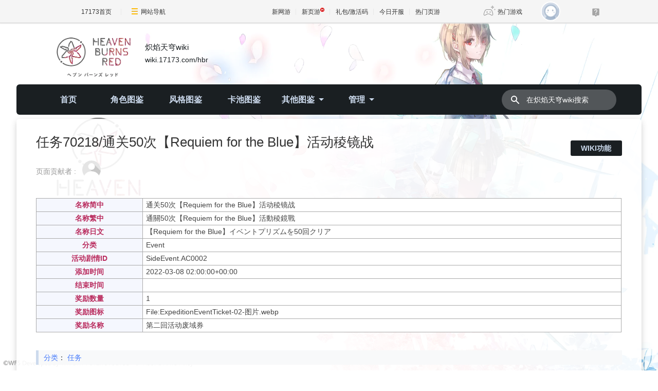

--- FILE ---
content_type: text/html; charset=UTF-8
request_url: https://wiki.17173.com/hbr/%E4%BB%BB%E5%8A%A170218/%E9%80%9A%E5%85%B350%E6%AC%A1%E3%80%90Requiem_for_the_Blue%E3%80%91%E6%B4%BB%E5%8A%A8%E7%A8%9C%E9%95%9C%E6%88%98
body_size: 9381
content:
<!DOCTYPE html>
<html class="client-nojs" lang="zh-Hans-CN" dir="ltr">
<head>
<meta charset="UTF-8"/>
<title>任务70218/通关50次【Requiem for the Blue】活动稜镜战 - 炽焰天穹wiki - 17173WIKI百科</title>
<script>document.documentElement.className="client-js";RLCONF={"wgBreakFrames":false,"wgSeparatorTransformTable":["",""],"wgDigitTransformTable":["",""],"wgDefaultDateFormat":"zh","wgMonthNames":["","1月","2月","3月","4月","5月","6月","7月","8月","9月","10月","11月","12月"],"wgRequestId":"173b3e3bdf19d80745e60fc4","wgCSPNonce":false,"wgCanonicalNamespace":"","wgCanonicalSpecialPageName":false,"wgNamespaceNumber":0,"wgPageName":"任务70218/通关50次【Requiem_for_the_Blue】活动稜镜战","wgTitle":"任务70218/通关50次【Requiem for the Blue】活动稜镜战","wgCurRevisionId":7585,"wgRevisionId":7585,"wgArticleId":5814,"wgIsArticle":true,"wgIsRedirect":false,"wgAction":"view","wgUserName":null,"wgUserGroups":["*"],"wgCategories":["任务"],"wgPageContentLanguage":"zh-cn","wgPageContentModel":"wikitext","wgRelevantPageName":"任务70218/通关50次【Requiem_for_the_Blue】活动稜镜战","wgRelevantArticleId":5814,"wgIsProbablyEditable":false,
"wgRelevantPageIsProbablyEditable":false,"wgRestrictionEdit":[],"wgRestrictionMove":[],"wgCargoDefaultQueryLimit":100,"wgCargoMapClusteringMinimum":80,"wgCargoMonthNamesShort":["1月","2月","3月","4月","5月","6月","7月","8月","9月","10月","11月","12月"],"wgPageFormsTargetName":null,"wgPageFormsAutocompleteValues":[],"wgPageFormsAutocompleteOnAllChars":false,"wgPageFormsFieldProperties":[],"wgPageFormsCargoFields":[],"wgPageFormsDependentFields":[],"wgPageFormsCalendarValues":[],"wgPageFormsCalendarParams":[],"wgPageFormsCalendarHTML":null,"wgPageFormsGridValues":[],"wgPageFormsGridParams":[],"wgPageFormsContLangYes":null,"wgPageFormsContLangNo":null,"wgPageFormsContLangMonths":[],"wgPageFormsHeightForMinimizingInstances":800,"wgPageFormsShowOnSelect":[],"wgPageFormsScriptPath":"/extensions/PageForms","edgValues":null,"wgPageFormsEDSettings":null,"wgAmericanDates":false};RLSTATE={"site.styles":"ready","user.styles":"ready","user":"ready","user.options":"loading",
"skins.sageoneskin.styles":"ready","mediawiki.ui.input":"ready"};RLPAGEMODULES=["site","mediawiki.page.ready","skins.sageoneskin","ext.moderation.notify","ext.moderation.notify.desktop"];</script>
<script>(RLQ=window.RLQ||[]).push(function(){mw.loader.implement("user.options@12s5i",function($,jQuery,require,module){mw.user.tokens.set({"patrolToken":"+\\","watchToken":"+\\","csrfToken":"+\\"});});});</script>
<link rel="stylesheet" href="/hbr/load.php?lang=zh-cn&amp;modules=mediawiki.ui.input%7Cskins.sageoneskin.styles&amp;only=styles&amp;skin=sageoneskin"/>
<script async="" src="/hbr/load.php?lang=zh-cn&amp;modules=startup&amp;only=scripts&amp;raw=1&amp;skin=sageoneskin"></script>
<meta name="ResourceLoaderDynamicStyles" content=""/>
<link rel="stylesheet" href="/hbr/load.php?lang=zh-cn&amp;modules=site.styles&amp;only=styles&amp;skin=sageoneskin"/>
<meta name="generator" content="MediaWiki 1.39.6"/>
<meta name="format-detection" content="telephone=no"/>
<meta name="description" content="炽焰天穹任务攻略：通关50次【Requiem for the Blue】活动稜镜战"/>
<meta name="keywords" content="通关50次【Requiem for the Blue】活动稜镜战,通关50次【Requiem for the Blue】活动稜镜战攻略,通关50次【Requiem for the Blue】活动稜镜战任务奖励,炽焰天穹任务图鉴,炽焰天穹,绯染天空,红烧天堂"/>
<meta name="twitter:card" content="summary_large_image"/>
<meta name="viewport" content="width=device-width, initial-scale=1.0, user-scalable=yes, minimum-scale=0.25, maximum-scale=5.0"/>
<link rel="icon" href="https://ue.17173cdn.com/images/lib/v1/favicon-hd.ico"/>
<link rel="search" type="application/opensearchdescription+xml" href="/hbr/opensearch_desc.php" title="炽焰天穹wiki (zh-cn)"/>
<link rel="EditURI" type="application/rsd+xml" href="https://wiki.17173.com/hbr/api.php?action=rsd"/>
<link rel="alternate" type="application/atom+xml" title="炽焰天穹wiki的Atom feed" href="/hbr/index.php?title=%E7%89%B9%E6%AE%8A:%E6%9C%80%E8%BF%91%E6%9B%B4%E6%94%B9&amp;feed=atom"/>
<link rel="dns-prefetch" href="//ue.17173cdn.com/" />
<link type="image/x-icon" rel="icon" href="//ue.17173cdn.com/images/lib/v1/favicon-hd.ico" />
<link type="image/x-icon" rel="shortcut icon" href="//ue.17173cdn.com/images/lib/v1/favicon.ico" />

<link href="https://ue.17173cdn.com/a/sogaone/common/css/bootstrap-with-cssgrid-5.3.3-fd4e3ca9.css" rel="stylesheet" type="text/css" />

<link href="//ue.17173cdn.com/a/lib/reset-2.2.css" rel="stylesheet" type="text/css" />
<link href="//ue.17173cdn.com/cache/lib/v1/topnav-1.0/global-topbar.css?20240111" rel="stylesheet" type="text/css" id="css-gtp" />
<script type="text/javascript" src="//ue.17173cdn.com/a/sogaone/lib/js/swiper-10.1.0/swiper-bundle.min.js"></script>

<script type="text/javascript">window.isSageOneSkin=true;</script>
<script type="text/javascript" src="https://ue.17173cdn.com/a/lib/jquery-3.6.0.min.js"></script>
<script type="text/javascript" src="https://ue.17173cdn.com/a/lib/jquery-migrate-3.4.1.min.js"></script>
<script type="text/javascript" src="//ue.17173cdn.com/a/lib/vda/seed.js?20231220"></script>
<script type="text/javascript" src="//ue.17173cdn.com/a/lib/v4/pandora2.js?t=202109141809"></script>
<script type="text/javascript" src="//ue.17173cdn.com/a/lib/v5/sjs/sjs.js?t=202109131413"></script>
<script src="https://ue.17173cdn.com/a/lib/slimemolds/production/js/bootstrap.js"></script>
<script type="text/javascript">dsm.setConfig({biEnable: true});</script>
<link href="https://ue.17173cdn.com/a/sogaone/2024/css/index-864d7ffa.css" rel="stylesheet" type="text/css" id="css-gtp" />
<script type="module" crossorigin src="https://ue.17173cdn.com/a/sogaone/2024/js/index-1d094eb9.js"></script>
<script type="module">import.meta.url;import("_").catch(()=>1);async function* g(){};if(location.protocol!="file:"){window.__vite_is_modern_browser=true}</script>
<script type="module">!function(){if(window.__vite_is_modern_browser)return;console.warn("vite: loading legacy chunks, syntax error above and the same error below should be ignored");var e=document.getElementById("vite-legacy-polyfill"),n=document.createElement("script");n.src=e.src,n.onload=function(){System.import(document.getElementById('vite-legacy-entry').getAttribute('data-src'))},document.body.appendChild(n)}();</script>
<meta property="og:title" content="任务70218/通关50次【Requiem for the Blue】活动稜镜战"/>
<meta property="og:site_name" content="炽焰天穹wiki"/>
<meta property="og:url" content="https://wiki.17173.com/hbr/%E4%BB%BB%E5%8A%A170218/%E9%80%9A%E5%85%B350%E6%AC%A1%E3%80%90Requiem_for_the_Blue%E3%80%91%E6%B4%BB%E5%8A%A8%E7%A8%9C%E9%95%9C%E6%88%98"/>
<meta property="og:description" content="炽焰天穹任务攻略：通关50次【Requiem for the Blue】活动稜镜战"/>
<meta property="og:image" content="https://i.17173cdn.com/g8bz6k/hbr/3/3e/ExpeditionEventTicket-02-%E5%9B%BE%E7%89%87.webp?20240703033317?version=2bbf2bb4e83b03ce80c8a1120c0bcf37"/>
<meta property="og:image:width" content="184"/>
<meta property="og:image:height" content="184"/>
<meta property="article:tag" content="通关50次【Requiem for the Blue】活动稜镜战,通关50次【Requiem for the Blue】活动稜镜战攻略,通关50次【Requiem for the Blue】活动稜镜战任务奖励,炽焰天穹任务图鉴,炽焰天穹,绯染天空,红烧天堂"/>
<meta property="article:modified_time" content="2024-07-04T07:44:16Z"/>
<meta property="article:published_time" content="2024-07-04T07:44:16Z"/>
<script type="application/ld+json">{"@context":"http:\/\/schema.org","@type":"Article","name":"\u4efb\u52a170218\/\u901a\u517350\u6b21\u3010Requiem for the Blue\u3011\u6d3b\u52a8\u7a1c\u955c\u6218 - \u70bd\u7130\u5929\u7a79wiki - 17173WIKI\u767e\u79d1","headline":"\u4efb\u52a170218\/\u901a\u517350\u6b21\u3010Requiem for the Blue\u3011\u6d3b\u52a8\u7a1c\u955c\u6218 - \u70bd\u7130\u5929\u7a79wiki - 17173WIKI\u767e\u79d1","mainEntityOfPage":"<span class=\"mw-page-title-main\">\u4efb\u52a170218\/\u901a\u517350\u6b21\u3010Requiem for the Blue\u3011\u6d3b\u52a8\u7a1c\u955c\u6218<\/span>","identifier":"https:\/\/wiki.17173.com\/hbr\/%E4%BB%BB%E5%8A%A170218\/%E9%80%9A%E5%85%B350%E6%AC%A1%E3%80%90Requiem_for_the_Blue%E3%80%91%E6%B4%BB%E5%8A%A8%E7%A8%9C%E9%95%9C%E6%88%98","url":"https:\/\/wiki.17173.com\/hbr\/%E4%BB%BB%E5%8A%A170218\/%E9%80%9A%E5%85%B350%E6%AC%A1%E3%80%90Requiem_for_the_Blue%E3%80%91%E6%B4%BB%E5%8A%A8%E7%A8%9C%E9%95%9C%E6%88%98","description":"\u70bd\u7130\u5929\u7a79\u4efb\u52a1\u653b\u7565\uff1a\u901a\u517350\u6b21\u3010Requiem for the Blue\u3011\u6d3b\u52a8\u7a1c\u955c\u6218","keywords":"\u901a\u517350\u6b21\u3010Requiem for the Blue\u3011\u6d3b\u52a8\u7a1c\u955c\u6218,\u901a\u517350\u6b21\u3010Requiem for the Blue\u3011\u6d3b\u52a8\u7a1c\u955c\u6218\u653b\u7565,\u901a\u517350\u6b21\u3010Requiem for the Blue\u3011\u6d3b\u52a8\u7a1c\u955c\u6218\u4efb\u52a1\u5956\u52b1,\u70bd\u7130\u5929\u7a79\u4efb\u52a1\u56fe\u9274,\u70bd\u7130\u5929\u7a79,\u7eef\u67d3\u5929\u7a7a,\u7ea2\u70e7\u5929\u5802","dateModified":"2024-07-04T07:44:16Z","datePublished":"2024-07-04T07:44:16Z","image":{"@type":"ImageObject","url":"https:\/\/i.17173cdn.com\/g8bz6k\/hbr\/3\/3e\/ExpeditionEventTicket-02-%E5%9B%BE%E7%89%87.webp?20240703033317?version=2bbf2bb4e83b03ce80c8a1120c0bcf37","width":184,"height":184},"author":{"@type":"Organization","name":"\u70bd\u7130\u5929\u7a79wiki","url":"https:\/\/wiki.17173.com","logo":{"@type":"ImageObject","url":"https:\/\/wiki.17173.com\/resources\/assets\/change-your-logo.svg","caption":"\u70bd\u7130\u5929\u7a79wiki"}},"publisher":{"@type":"Organization","name":"\u70bd\u7130\u5929\u7a79wiki","url":"https:\/\/wiki.17173.com","logo":{"@type":"ImageObject","url":"https:\/\/wiki.17173.com\/resources\/assets\/change-your-logo.svg","caption":"\u70bd\u7130\u5929\u7a79wiki"}},"potentialAction":{"@type":"SearchAction","target":"https:\/\/wiki.17173.com\/hbr\/index.php?title=%E7%89%B9%E6%AE%8A:Search&search={search_term}","query-input":"required name=search_term"}}</script>
</head>
<body class="mediawiki ltr sitedir-ltr mw-hide-empty-elt ns-0 ns-subject page-任务70218_通关50次【Requiem_for_the_Blue】活动稜镜战 rootpage-任务70218_通关50次【Requiem_for_the_Blue】活动稜镜战 skin-sageoneskin action-view skin--responsive so-page">
<div class="so-topbar"></div>
<div class="so-wrap">
  <div class="so-wrap-mask so-wrap-mask-op3"></div>
  <div class="so-wrap-in">
	  <header class="so-header so-container">
	    <div class="so-header-in">
	      <div class="so-header-c1">
	        <div class="so-header-top">
	          <button type="button" class="so-navbar-toggle">
	            <span class="icon-bar"></span>
	            <span class="icon-bar"></span>
	            <span class="icon-bar"></span>
	          </button>
	          <!-- 站点logo -->
	            <div class="so-logo-box">
	              <a href="/hbr/" class="so-logo">
	                <img src="https://i.17173cdn.com/g8bz6k/hbr/e/e2/hbrLOGO.png" alt="Site Logo">
	                <span class="so-logo-text">
	                  <span class="so-logo-title">炽焰天穹wiki</span>
	                  <span class="so-logo-url">wiki.17173.com/hbr</span>
	                </span>
	              </a>
	            </div>
	          <div class="so-top-func">
	              <a href="https://passport.17173.com/wap?return_url=http%3A%2F%2Fwiki.17173.com%2Fhbr%2F%25E4%25BB%25BB%25E5%258A%25A170218%2F%25E9%2580%259A%25E5%2585%25B350%25E6%25AC%25A1%25E3%2580%2590Requiem_for_the_Blue%25E3%2580%2591%25E6%25B4%25BB%25E5%258A%25A8%25E7%25A8%259C%25E9%2595%259C%25E6%2588%2598" target="_blank" class="btn-login"></a>
	            <a href="/hbr/%E7%89%B9%E6%AE%8A:%E6%90%9C%E7%B4%A2" class="so-mobile-btn-search">
	              <svg width="20" height="20" fill="currentColor" class="so-icon-search" aria-hidden="true">
	                <path fill-rule="evenodd" clip-rule="evenodd" d="M8 4a4 4 0 100 8 4 4 0 000-8zM2 8a6 6 0 1110.89 3.476l4.817 4.817a1 1 0 01-1.414 1.414l-4.816-4.816A6 6 0 012 8z"></path>
	              </svg>
	            </a>
	          </div>
	        </div>
	        <!-- 站点通知 -->
	            </div>
	      <div class="so-header-c2 so-nav">
	        <div class="so-header-menu">
	          <div class="so-menu-ul-1">
	  
	          <div class="so-menu-li-1">
          <a href="/hbr/%E9%A6%96%E9%A1%B5" class="so-menu-li-1-link">首页
          </a>
        
        </div>
        <div class="so-menu-li-1">
          <a href="/hbr/%E8%A7%92%E8%89%B2%E5%9B%BE%E9%89%B4" class="so-menu-li-1-link">角色图鉴
          </a>
        
        </div>
        <div class="so-menu-li-1">
          <a href="/hbr/%E9%A3%8E%E6%A0%BC%E5%9B%BE%E9%89%B4" class="so-menu-li-1-link">风格图鉴
          </a>
        
        </div>
        <div class="so-menu-li-1">
          <a href="/hbr/%E5%8D%A1%E6%B1%A0%E5%9B%BE%E9%89%B4" class="so-menu-li-1-link">卡池图鉴
          </a>
        
        </div>
        <div class="so-menu-li-1">
          <a href="#" class="so-menu-li-1-link">其他图鉴
              <div class="so-icon-arrow-bottom"></div>
          </a>
        
          <div class="so-menu-ul-2">
          <div class="so-menu-li-2">
    <a href="/hbr/%E9%A5%B0%E5%93%81%E5%9B%BE%E9%89%B4" class="so-menu-li-2-link">饰品图鉴
    </a>
  
  </div>
  <div class="so-menu-li-2">
    <a href="/hbr/%E8%8A%AF%E7%89%87%E5%9B%BE%E9%89%B4" class="so-menu-li-2-link">芯片图鉴
    </a>
  
  </div>
  <div class="so-menu-li-2">
    <a href="/hbr/%E5%A2%9E%E5%B9%85%E5%99%A8%E5%9B%BE%E9%89%B4" class="so-menu-li-2-link">增幅器图鉴
    </a>
  
  </div>
  <div class="so-menu-li-2">
    <a href="/hbr/%E4%BB%BB%E5%8A%A1%E5%9B%BE%E9%89%B4" class="so-menu-li-2-link">任务图鉴
    </a>
  
  </div>
  <div class="so-menu-li-2">
    <a href="/hbr/%E6%B4%BB%E5%8A%A8%E5%89%A7%E6%83%85%E5%9B%BE%E9%89%B4" class="so-menu-li-2-link">活动剧情图鉴
    </a>
  
  </div>
  </div>
        </div>
        <div class="so-menu-li-1">
          <a href="#" class="so-menu-li-1-link">管理
              <div class="so-icon-arrow-bottom"></div>
          </a>
        
          <div class="so-menu-ul-2">
          <div class="so-menu-li-2">
    <a href="https://wiki.17173.com/hbr/purge/%E4%BB%BB%E5%8A%A170218/%E9%80%9A%E5%85%B350%E6%AC%A1%E3%80%90Requiem_for_the_Blue%E3%80%91%E6%B4%BB%E5%8A%A8%E7%A8%9C%E9%95%9C%E6%88%98" class="so-menu-li-2-link">刷新本页缓存
    </a>
  
  </div>
  <div class="so-menu-li-2">
    <a href="#" class="so-menu-li-2-link">页面操作
        <div class="so-icon-arrow-bottom"></div>
    </a>
  
    <div class="so-menu-ul-3">
    <div class="so-menu-li-3">
    <a href="https://wiki.17173.com/hbr/edit/%E4%BB%BB%E5%8A%A170218/%E9%80%9A%E5%85%B350%E6%AC%A1%E3%80%90Requiem_for_the_Blue%E3%80%91%E6%B4%BB%E5%8A%A8%E7%A8%9C%E9%95%9C%E6%88%98" class="so-menu-li-3-link">编辑
    </a>
  
  </div>
  <div class="so-menu-li-3">
    <a href="https://wiki.17173.com/hbr/history/%E4%BB%BB%E5%8A%A170218/%E9%80%9A%E5%85%B350%E6%AC%A1%E3%80%90Requiem_for_the_Blue%E3%80%91%E6%B4%BB%E5%8A%A8%E7%A8%9C%E9%95%9C%E6%88%98" class="so-menu-li-3-link">历史
    </a>
  
  </div>
  <div class="so-menu-li-3">
    <a href="https://wiki.17173.com/hbr/index.php?curid=5814" class="so-menu-li-3-link">短链
    </a>
  
  </div>
  <div class="so-menu-li-3">
    <a href="/hbr/%E7%89%B9%E6%AE%8A:%E7%A7%BB%E5%8A%A8%E9%A1%B5%E9%9D%A2/%E4%BB%BB%E5%8A%A170218/%E9%80%9A%E5%85%B350%E6%AC%A1%E3%80%90Requiem_for_the_Blue%E3%80%91%E6%B4%BB%E5%8A%A8%E7%A8%9C%E9%95%9C%E6%88%98" class="so-menu-li-3-link">移动
    </a>
  
  </div>
  <div class="so-menu-li-3">
    <a href="https://wiki.17173.com/hbr/delete/%E4%BB%BB%E5%8A%A170218/%E9%80%9A%E5%85%B350%E6%AC%A1%E3%80%90Requiem_for_the_Blue%E3%80%91%E6%B4%BB%E5%8A%A8%E7%A8%9C%E9%95%9C%E6%88%98" class="so-menu-li-3-link">删除
    </a>
  
  </div>
  <div class="so-menu-li-3">
    <a href="https://wiki.17173.com/hbr/protect/%E4%BB%BB%E5%8A%A170218/%E9%80%9A%E5%85%B350%E6%AC%A1%E3%80%90Requiem_for_the_Blue%E3%80%91%E6%B4%BB%E5%8A%A8%E7%A8%9C%E9%95%9C%E6%88%98" class="so-menu-li-3-link">保护
    </a>
  
  </div>
  <div class="so-menu-li-3">
    <a href="https://wiki.17173.com/hbr/watch/%E4%BB%BB%E5%8A%A170218/%E9%80%9A%E5%85%B350%E6%AC%A1%E3%80%90Requiem_for_the_Blue%E3%80%91%E6%B4%BB%E5%8A%A8%E7%A8%9C%E9%95%9C%E6%88%98" class="so-menu-li-3-link">监视
    </a>
  
  </div>
  <div class="so-menu-li-3">
    <a href="https://wiki.17173.com/hbr/unwatch/%E4%BB%BB%E5%8A%A170218/%E9%80%9A%E5%85%B350%E6%AC%A1%E3%80%90Requiem_for_the_Blue%E3%80%91%E6%B4%BB%E5%8A%A8%E7%A8%9C%E9%95%9C%E6%88%98" class="so-menu-li-3-link">取消监视
    </a>
  
  </div>
  <div class="so-menu-li-3">
    <a href="/hbr/%E7%89%B9%E6%AE%8A:%E9%93%BE%E5%85%A5%E9%A1%B5%E9%9D%A2/%E4%BB%BB%E5%8A%A170218/%E9%80%9A%E5%85%B350%E6%AC%A1%E3%80%90Requiem_for_the_Blue%E3%80%91%E6%B4%BB%E5%8A%A8%E7%A8%9C%E9%95%9C%E6%88%98" class="so-menu-li-3-link">链入页面
    </a>
  
  </div>
  <div class="so-menu-li-3">
    <a href="https://wiki.17173.com/hbr/index.php?title=%E7%89%B9%E6%AE%8A:%E6%9C%80%E8%BF%91%E9%93%BE%E5%87%BA%E6%9B%B4%E6%94%B9&amp;target=任务70218/通关50次【Requiem for the Blue】活动稜镜战" class="so-menu-li-3-link">链出更改
    </a>
  
  </div>
  </div>
  </div>
  <div class="so-menu-li-2">
    <a href="#" class="so-menu-li-2-link">常用功能
        <div class="so-icon-arrow-bottom"></div>
    </a>
  
    <div class="so-menu-ul-3">
    <div class="so-menu-li-3">
    <a href="/hbr/%E6%B2%99%E7%9B%92" class="so-menu-li-3-link">沙盒
    </a>
  
  </div>
  <div class="so-menu-li-3">
    <a href="/hbr/%E7%89%B9%E6%AE%8A:%E6%89%80%E6%9C%89%E9%A1%B5%E9%9D%A2" class="so-menu-li-3-link">所有页面
    </a>
  
  </div>
  <div class="so-menu-li-3">
    <a href="/hbr/%E7%89%B9%E6%AE%8A:%E7%89%B9%E6%AE%8A%E9%A1%B5%E9%9D%A2" class="so-menu-li-3-link">特殊页面
    </a>
  
  </div>
  <div class="so-menu-li-3">
    <a href="/hbr/%E7%89%B9%E6%AE%8A:CargoTables" class="so-menu-li-3-link">Cargo表
    </a>
  
  </div>
  <div class="so-menu-li-3">
    <a href="/hbr/%E7%89%B9%E6%AE%8A:CargoQuery" class="so-menu-li-3-link">Cargo查询
    </a>
  
  </div>
  <div class="so-menu-li-3">
    <a href="/hbr/%E7%89%B9%E6%AE%8A:%E5%88%9B%E5%BB%BA%E6%A8%A1%E6%9D%BF" class="so-menu-li-3-link">创建模板
    </a>
  
  </div>
  <div class="so-menu-li-3">
    <a href="/hbr/%E7%89%B9%E6%AE%8A:%E6%96%87%E4%BB%B6%E5%88%97%E8%A1%A8" class="so-menu-li-3-link">文件列表
    </a>
  
  </div>
  </div>
  </div>
  <div class="so-menu-li-2">
    <a href="#" class="so-menu-li-2-link">更改审核
        <div class="so-icon-arrow-bottom"></div>
    </a>
  
    <div class="so-menu-ul-3">
    <div class="so-menu-li-3">
    <a href="/hbr/%E7%89%B9%E6%AE%8A:%E6%9C%80%E8%BF%91%E6%9B%B4%E6%94%B9" class="so-menu-li-3-link">最近更改
    </a>
  
  </div>
  <div class="so-menu-li-3">
    <a href="/hbr/%E7%89%B9%E6%AE%8A:%E7%94%A8%E6%88%B7%E6%9D%83%E9%99%90" class="so-menu-li-3-link">用户权限
    </a>
  
  </div>
  <div class="so-menu-li-3">
    <a href="/hbr/%E7%89%B9%E6%AE%8A:%E7%94%A8%E6%88%B7%E7%BB%84%E6%9D%83%E9%99%90" class="so-menu-li-3-link">用户组权限
    </a>
  
  </div>
  <div class="so-menu-li-3">
    <a href="/hbr/%E7%89%B9%E6%AE%8A:%E7%AE%A1%E7%90%86FlowThread%E8%AF%84%E8%AE%BA" class="so-menu-li-3-link">评论管理
    </a>
  
  </div>
  <div class="so-menu-li-3">
    <a href="/hbr/%E7%89%B9%E6%AE%8A:Moderation" class="so-menu-li-3-link">更改审核
    </a>
  
  </div>
  </div>
  </div>
  <div class="so-menu-li-2">
    <a href="#" class="so-menu-li-2-link">全站配置
        <div class="so-icon-arrow-bottom"></div>
    </a>
  
    <div class="so-menu-ul-3">
    <div class="so-menu-li-3">
    <a href="/hbr/MediaWiki:Sidebar" class="so-menu-li-3-link">配置导航栏
    </a>
  
  </div>
  <div class="so-menu-li-3">
    <a href="/hbr/MediaWiki:Sitenotice" class="so-menu-li-3-link">配置整站通告
    </a>
  
  </div>
  <div class="so-menu-li-3">
    <a href="/hbr/MediaWiki:Gadgets-definition" class="so-menu-li-3-link">配置小组件
    </a>
  
  </div>
  <div class="so-menu-li-3">
    <a href="/hbr/MediaWiki:Common.css" class="so-menu-li-3-link">配置全局CSS
    </a>
  
  </div>
  <div class="so-menu-li-3">
    <a href="/hbr/MediaWiki:Common.js" class="so-menu-li-3-link">配置全局JS
    </a>
  
  </div>
  <div class="so-menu-li-3">
    <a href="/hbr/MediaWiki:Main.css" class="so-menu-li-3-link">全局测试CSS
    </a>
  
  </div>
  <div class="so-menu-li-3">
    <a href="/hbr/MediaWiki:Main.js" class="so-menu-li-3-link">全局测试js
    </a>
  
  </div>
  <div class="so-menu-li-3">
    <a href="/hbr/MediaWiki:MainSetVersion.js" class="so-menu-li-3-link">JS/CSS版本
    </a>
  
  </div>
  </div>
  </div>
  <div class="so-menu-li-2">
    <a href="#" class="so-menu-li-2-link">全站设置
        <div class="so-icon-arrow-bottom"></div>
    </a>
  
    <div class="so-menu-ul-3">
    <div class="so-menu-li-3">
    <a href="/hbr/%E5%B8%AE%E5%8A%A9" class="so-menu-li-3-link">组件使用帮助
    </a>
  
  </div>
  <div class="so-menu-li-3">
    <a href="/hbr/MediaWiki:Newarticletext" class="so-menu-li-3-link">新建页面提示
    </a>
  
  </div>
  <div class="so-menu-li-3">
    <a href="/hbr/MediaWiki:Editnotice-0" class="so-menu-li-3-link">修改页面提示
    </a>
  
  </div>
  <div class="so-menu-li-3">
    <a href="/hbr/MediaWiki:Deletereason-dropdown" class="so-menu-li-3-link">删除页面原因
    </a>
  
  </div>
  <div class="so-menu-li-3">
    <a href="/hbr/MediaWiki:Copyrightwarning2" class="so-menu-li-3-link">编辑版权警示
    </a>
  
  </div>
  <div class="so-menu-li-3">
    <a href="/hbr/MediaWiki:Summary" class="so-menu-li-3-link">修改页面摘要
    </a>
  
  </div>
  <div class="so-menu-li-3">
    <a href="/hbr/MediaWiki:Uploadtext" class="so-menu-li-3-link">上传文件提示
    </a>
  
  </div>
  <div class="so-menu-li-3">
    <a href="/hbr/MediaWiki:Licenses" class="so-menu-li-3-link">上传文件协议
    </a>
  
  </div>
  <div class="so-menu-li-3">
    <a href="/hbr/MediaWiki:Upload-default-description" class="so-menu-li-3-link">上传文件说明
    </a>
  
  </div>
  <div class="so-menu-li-3">
    <a href="/hbr/MediaWiki:Msu-comment" class="so-menu-li-3-link">编辑器上传文件说明
    </a>
  
  </div>
  <div class="so-menu-li-3">
    <a href="/hbr/MediaWiki:Filedelete-reason-dropdown" class="so-menu-li-3-link">删除文件原因
    </a>
  
  </div>
  </div>
  </div>
  <div class="so-menu-li-2">
    <a href="#" class="so-menu-li-2-link">其他
        <div class="so-icon-arrow-bottom"></div>
    </a>
  
    <div class="so-menu-ul-3">
    <div class="so-menu-li-3">
    <a href="/hbr/%E5%88%9B%E5%BB%BA" class="so-menu-li-3-link">创建
    </a>
  
  </div>
  <div class="so-menu-li-3">
    <a href="/hbr/%E6%94%BB%E7%95%A5%E5%AE%A1%E6%A0%B8" class="so-menu-li-3-link">攻略审核
    </a>
  
  </div>
  <div class="so-menu-li-3">
    <a href="/hbr/WIKI%E8%B4%A1%E7%8C%AE%E6%A6%9C" class="so-menu-li-3-link">WIKI贡献榜
    </a>
  
  </div>
  <div class="so-menu-li-3">
    <a href="/hbr/WIKI%E5%8F%8D%E9%A6%88%E5%8C%BA" class="so-menu-li-3-link">WIKI反馈区
    </a>
  
  </div>
  <div class="so-menu-li-3">
    <a href="/hbr/WIKI%E8%BF%90%E7%BB%B4" class="so-menu-li-3-link">WIKI运维
    </a>
  
  </div>
  </div>
  </div>
  </div>
        </div>

	          </div>
	        </div>
	        <div class="so-header-search">
        <form action="/hbr/index.php" id="" class="so-header-form">
          <button class="so-btn-search">
            <svg width="20" height="20" fill="currentColor" class="so-icon-search" aria-hidden="true">
              <path fill-rule="evenodd" clip-rule="evenodd" d="M8 4a4 4 0 100 8 4 4 0 000-8zM2 8a6 6 0 1110.89 3.476l4.817 4.817a1 1 0 01-1.414 1.414l-4.816-4.816A6 6 0 012 8z"></path>
            </svg>
          </button>
          <input type="search" name="search" placeholder="在炽焰天穹wiki搜索" aria-label="在炽焰天穹wiki搜索" autocapitalize="none" title="在炽焰天穹wiki搜索[f]" accesskey="f" id="searchInput" class="so-search-input"/>
        </form>
      </div>
      
	          <div class="so-menu-logo">
	            <a href="#" class="so-logo">
	              <img src="https://i.17173cdn.com/g8bz6k/hbr/e/e2/hbrLOGO.png" alt="Site Logo">
	            </a>
	          </div>
	      </div>
	    </div>
	    <div class="so-mobile-nav-menu">
    <div class="so-mobile-nav-hd">
      <div class="so-back">
        <i class="so-icon-arrow-left"></i>
        <i class="so-icon-line"></i>
      </div>
  
        <div class="so-logo-box">
          <a href="/hbr/" class="so-logo">
            <img src="https://i.17173cdn.com/g8bz6k/hbr/e/e2/hbrLOGO.png" alt="Site Logo">
          </a>
        </div>
    </div>
    <div class="so-mobile-nav-bd">
      <ul class="so-ul-menu-1">
  
        <li class="so-li-menu-1">
        <a href="/hbr/%E9%A6%96%E9%A1%B5" class="so-menu-title" class="so-menu-title">
          首页
        </a>
      
      
      
      </li>
      <li class="so-li-menu-1">
        <a href="/hbr/%E8%A7%92%E8%89%B2%E5%9B%BE%E9%89%B4" class="so-menu-title" class="so-menu-title">
          角色图鉴
        </a>
      
      
      
      </li>
      <li class="so-li-menu-1">
        <a href="/hbr/%E9%A3%8E%E6%A0%BC%E5%9B%BE%E9%89%B4" class="so-menu-title" class="so-menu-title">
          风格图鉴
        </a>
      
      
      
      </li>
      <li class="so-li-menu-1">
        <a href="/hbr/%E5%8D%A1%E6%B1%A0%E5%9B%BE%E9%89%B4" class="so-menu-title" class="so-menu-title">
          卡池图鉴
        </a>
      
      
      
      </li>
      <li class="so-li-menu-1">
        <a href="#" class="so-menu-title" class="so-menu-title">
          其他图鉴
          <i class="so-icon-arrow-right"> </i>
        </a>
      
        <ul class="so-ul-menu-2">
      
        <li class="so-li-menu-2">
    <a href="/hbr/%E9%A5%B0%E5%93%81%E5%9B%BE%E9%89%B4" class="so-menu-title" class="so-menu-title">
      饰品图鉴
    </a>
  
  
  
  </li>
  <li class="so-li-menu-2">
    <a href="/hbr/%E8%8A%AF%E7%89%87%E5%9B%BE%E9%89%B4" class="so-menu-title" class="so-menu-title">
      芯片图鉴
    </a>
  
  
  
  </li>
  <li class="so-li-menu-2">
    <a href="/hbr/%E5%A2%9E%E5%B9%85%E5%99%A8%E5%9B%BE%E9%89%B4" class="so-menu-title" class="so-menu-title">
      增幅器图鉴
    </a>
  
  
  
  </li>
  <li class="so-li-menu-2">
    <a href="/hbr/%E4%BB%BB%E5%8A%A1%E5%9B%BE%E9%89%B4" class="so-menu-title" class="so-menu-title">
      任务图鉴
    </a>
  
  
  
  </li>
  <li class="so-li-menu-2">
    <a href="/hbr/%E6%B4%BB%E5%8A%A8%E5%89%A7%E6%83%85%E5%9B%BE%E9%89%B4" class="so-menu-title" class="so-menu-title">
      活动剧情图鉴
    </a>
  
  
  
  </li>

        </ul>
      </li>
      <li class="so-li-menu-1">
        <a href="#" class="so-menu-title" class="so-menu-title">
          管理
          <i class="so-icon-arrow-right"> </i>
        </a>
      
        <ul class="so-ul-menu-2">
      
        <li class="so-li-menu-2">
    <a href="https://wiki.17173.com/hbr/purge/%E4%BB%BB%E5%8A%A170218/%E9%80%9A%E5%85%B350%E6%AC%A1%E3%80%90Requiem_for_the_Blue%E3%80%91%E6%B4%BB%E5%8A%A8%E7%A8%9C%E9%95%9C%E6%88%98" class="so-menu-title" class="so-menu-title">
      刷新本页缓存
    </a>
  
  
  
  </li>
  <li class="so-li-menu-2">
    <a href="#" class="so-menu-title" class="so-menu-title">
      页面操作
      <i class="so-icon-arrow-right"> </i>
    </a>
  
    <ul class="so-ul-menu-3">
  
    <li class="so-li-menu-3">
    <a href="https://wiki.17173.com/hbr/edit/%E4%BB%BB%E5%8A%A170218/%E9%80%9A%E5%85%B350%E6%AC%A1%E3%80%90Requiem_for_the_Blue%E3%80%91%E6%B4%BB%E5%8A%A8%E7%A8%9C%E9%95%9C%E6%88%98" class="so-menu-title" class="so-menu-title">
      编辑
    </a>
  
  
  
  </li>
  <li class="so-li-menu-3">
    <a href="https://wiki.17173.com/hbr/history/%E4%BB%BB%E5%8A%A170218/%E9%80%9A%E5%85%B350%E6%AC%A1%E3%80%90Requiem_for_the_Blue%E3%80%91%E6%B4%BB%E5%8A%A8%E7%A8%9C%E9%95%9C%E6%88%98" class="so-menu-title" class="so-menu-title">
      历史
    </a>
  
  
  
  </li>
  <li class="so-li-menu-3">
    <a href="https://wiki.17173.com/hbr/index.php?curid=5814" class="so-menu-title" class="so-menu-title">
      短链
    </a>
  
  
  
  </li>
  <li class="so-li-menu-3">
    <a href="/hbr/%E7%89%B9%E6%AE%8A:%E7%A7%BB%E5%8A%A8%E9%A1%B5%E9%9D%A2/%E4%BB%BB%E5%8A%A170218/%E9%80%9A%E5%85%B350%E6%AC%A1%E3%80%90Requiem_for_the_Blue%E3%80%91%E6%B4%BB%E5%8A%A8%E7%A8%9C%E9%95%9C%E6%88%98" class="so-menu-title" class="so-menu-title">
      移动
    </a>
  
  
  
  </li>
  <li class="so-li-menu-3">
    <a href="https://wiki.17173.com/hbr/delete/%E4%BB%BB%E5%8A%A170218/%E9%80%9A%E5%85%B350%E6%AC%A1%E3%80%90Requiem_for_the_Blue%E3%80%91%E6%B4%BB%E5%8A%A8%E7%A8%9C%E9%95%9C%E6%88%98" class="so-menu-title" class="so-menu-title">
      删除
    </a>
  
  
  
  </li>
  <li class="so-li-menu-3">
    <a href="https://wiki.17173.com/hbr/protect/%E4%BB%BB%E5%8A%A170218/%E9%80%9A%E5%85%B350%E6%AC%A1%E3%80%90Requiem_for_the_Blue%E3%80%91%E6%B4%BB%E5%8A%A8%E7%A8%9C%E9%95%9C%E6%88%98" class="so-menu-title" class="so-menu-title">
      保护
    </a>
  
  
  
  </li>
  <li class="so-li-menu-3">
    <a href="https://wiki.17173.com/hbr/watch/%E4%BB%BB%E5%8A%A170218/%E9%80%9A%E5%85%B350%E6%AC%A1%E3%80%90Requiem_for_the_Blue%E3%80%91%E6%B4%BB%E5%8A%A8%E7%A8%9C%E9%95%9C%E6%88%98" class="so-menu-title" class="so-menu-title">
      监视
    </a>
  
  
  
  </li>
  <li class="so-li-menu-3">
    <a href="https://wiki.17173.com/hbr/unwatch/%E4%BB%BB%E5%8A%A170218/%E9%80%9A%E5%85%B350%E6%AC%A1%E3%80%90Requiem_for_the_Blue%E3%80%91%E6%B4%BB%E5%8A%A8%E7%A8%9C%E9%95%9C%E6%88%98" class="so-menu-title" class="so-menu-title">
      取消监视
    </a>
  
  
  
  </li>
  <li class="so-li-menu-3">
    <a href="/hbr/%E7%89%B9%E6%AE%8A:%E9%93%BE%E5%85%A5%E9%A1%B5%E9%9D%A2/%E4%BB%BB%E5%8A%A170218/%E9%80%9A%E5%85%B350%E6%AC%A1%E3%80%90Requiem_for_the_Blue%E3%80%91%E6%B4%BB%E5%8A%A8%E7%A8%9C%E9%95%9C%E6%88%98" class="so-menu-title" class="so-menu-title">
      链入页面
    </a>
  
  
  
  </li>
  <li class="so-li-menu-3">
    <a href="https://wiki.17173.com/hbr/index.php?title=%E7%89%B9%E6%AE%8A:%E6%9C%80%E8%BF%91%E9%93%BE%E5%87%BA%E6%9B%B4%E6%94%B9&amp;target=任务70218/通关50次【Requiem for the Blue】活动稜镜战" class="so-menu-title" class="so-menu-title">
      链出更改
    </a>
  
  
  
  </li>

    </ul>
  </li>
  <li class="so-li-menu-2">
    <a href="#" class="so-menu-title" class="so-menu-title">
      常用功能
      <i class="so-icon-arrow-right"> </i>
    </a>
  
    <ul class="so-ul-menu-3">
  
    <li class="so-li-menu-3">
    <a href="/hbr/%E6%B2%99%E7%9B%92" class="so-menu-title" class="so-menu-title">
      沙盒
    </a>
  
  
  
  </li>
  <li class="so-li-menu-3">
    <a href="/hbr/%E7%89%B9%E6%AE%8A:%E6%89%80%E6%9C%89%E9%A1%B5%E9%9D%A2" class="so-menu-title" class="so-menu-title">
      所有页面
    </a>
  
  
  
  </li>
  <li class="so-li-menu-3">
    <a href="/hbr/%E7%89%B9%E6%AE%8A:%E7%89%B9%E6%AE%8A%E9%A1%B5%E9%9D%A2" class="so-menu-title" class="so-menu-title">
      特殊页面
    </a>
  
  
  
  </li>
  <li class="so-li-menu-3">
    <a href="/hbr/%E7%89%B9%E6%AE%8A:CargoTables" class="so-menu-title" class="so-menu-title">
      Cargo表
    </a>
  
  
  
  </li>
  <li class="so-li-menu-3">
    <a href="/hbr/%E7%89%B9%E6%AE%8A:CargoQuery" class="so-menu-title" class="so-menu-title">
      Cargo查询
    </a>
  
  
  
  </li>
  <li class="so-li-menu-3">
    <a href="/hbr/%E7%89%B9%E6%AE%8A:%E5%88%9B%E5%BB%BA%E6%A8%A1%E6%9D%BF" class="so-menu-title" class="so-menu-title">
      创建模板
    </a>
  
  
  
  </li>
  <li class="so-li-menu-3">
    <a href="/hbr/%E7%89%B9%E6%AE%8A:%E6%96%87%E4%BB%B6%E5%88%97%E8%A1%A8" class="so-menu-title" class="so-menu-title">
      文件列表
    </a>
  
  
  
  </li>

    </ul>
  </li>
  <li class="so-li-menu-2">
    <a href="#" class="so-menu-title" class="so-menu-title">
      更改审核
      <i class="so-icon-arrow-right"> </i>
    </a>
  
    <ul class="so-ul-menu-3">
  
    <li class="so-li-menu-3">
    <a href="/hbr/%E7%89%B9%E6%AE%8A:%E6%9C%80%E8%BF%91%E6%9B%B4%E6%94%B9" class="so-menu-title" class="so-menu-title">
      最近更改
    </a>
  
  
  
  </li>
  <li class="so-li-menu-3">
    <a href="/hbr/%E7%89%B9%E6%AE%8A:%E7%94%A8%E6%88%B7%E6%9D%83%E9%99%90" class="so-menu-title" class="so-menu-title">
      用户权限
    </a>
  
  
  
  </li>
  <li class="so-li-menu-3">
    <a href="/hbr/%E7%89%B9%E6%AE%8A:%E7%94%A8%E6%88%B7%E7%BB%84%E6%9D%83%E9%99%90" class="so-menu-title" class="so-menu-title">
      用户组权限
    </a>
  
  
  
  </li>
  <li class="so-li-menu-3">
    <a href="/hbr/%E7%89%B9%E6%AE%8A:%E7%AE%A1%E7%90%86FlowThread%E8%AF%84%E8%AE%BA" class="so-menu-title" class="so-menu-title">
      评论管理
    </a>
  
  
  
  </li>
  <li class="so-li-menu-3">
    <a href="/hbr/%E7%89%B9%E6%AE%8A:Moderation" class="so-menu-title" class="so-menu-title">
      更改审核
    </a>
  
  
  
  </li>

    </ul>
  </li>
  <li class="so-li-menu-2">
    <a href="#" class="so-menu-title" class="so-menu-title">
      全站配置
      <i class="so-icon-arrow-right"> </i>
    </a>
  
    <ul class="so-ul-menu-3">
  
    <li class="so-li-menu-3">
    <a href="/hbr/MediaWiki:Sidebar" class="so-menu-title" class="so-menu-title">
      配置导航栏
    </a>
  
  
  
  </li>
  <li class="so-li-menu-3">
    <a href="/hbr/MediaWiki:Sitenotice" class="so-menu-title" class="so-menu-title">
      配置整站通告
    </a>
  
  
  
  </li>
  <li class="so-li-menu-3">
    <a href="/hbr/MediaWiki:Gadgets-definition" class="so-menu-title" class="so-menu-title">
      配置小组件
    </a>
  
  
  
  </li>
  <li class="so-li-menu-3">
    <a href="/hbr/MediaWiki:Common.css" class="so-menu-title" class="so-menu-title">
      配置全局CSS
    </a>
  
  
  
  </li>
  <li class="so-li-menu-3">
    <a href="/hbr/MediaWiki:Common.js" class="so-menu-title" class="so-menu-title">
      配置全局JS
    </a>
  
  
  
  </li>
  <li class="so-li-menu-3">
    <a href="/hbr/MediaWiki:Main.css" class="so-menu-title" class="so-menu-title">
      全局测试CSS
    </a>
  
  
  
  </li>
  <li class="so-li-menu-3">
    <a href="/hbr/MediaWiki:Main.js" class="so-menu-title" class="so-menu-title">
      全局测试js
    </a>
  
  
  
  </li>
  <li class="so-li-menu-3">
    <a href="/hbr/MediaWiki:MainSetVersion.js" class="so-menu-title" class="so-menu-title">
      JS/CSS版本
    </a>
  
  
  
  </li>

    </ul>
  </li>
  <li class="so-li-menu-2">
    <a href="#" class="so-menu-title" class="so-menu-title">
      全站设置
      <i class="so-icon-arrow-right"> </i>
    </a>
  
    <ul class="so-ul-menu-3">
  
    <li class="so-li-menu-3">
    <a href="/hbr/%E5%B8%AE%E5%8A%A9" class="so-menu-title" class="so-menu-title">
      组件使用帮助
    </a>
  
  
  
  </li>
  <li class="so-li-menu-3">
    <a href="/hbr/MediaWiki:Newarticletext" class="so-menu-title" class="so-menu-title">
      新建页面提示
    </a>
  
  
  
  </li>
  <li class="so-li-menu-3">
    <a href="/hbr/MediaWiki:Editnotice-0" class="so-menu-title" class="so-menu-title">
      修改页面提示
    </a>
  
  
  
  </li>
  <li class="so-li-menu-3">
    <a href="/hbr/MediaWiki:Deletereason-dropdown" class="so-menu-title" class="so-menu-title">
      删除页面原因
    </a>
  
  
  
  </li>
  <li class="so-li-menu-3">
    <a href="/hbr/MediaWiki:Copyrightwarning2" class="so-menu-title" class="so-menu-title">
      编辑版权警示
    </a>
  
  
  
  </li>
  <li class="so-li-menu-3">
    <a href="/hbr/MediaWiki:Summary" class="so-menu-title" class="so-menu-title">
      修改页面摘要
    </a>
  
  
  
  </li>
  <li class="so-li-menu-3">
    <a href="/hbr/MediaWiki:Uploadtext" class="so-menu-title" class="so-menu-title">
      上传文件提示
    </a>
  
  
  
  </li>
  <li class="so-li-menu-3">
    <a href="/hbr/MediaWiki:Licenses" class="so-menu-title" class="so-menu-title">
      上传文件协议
    </a>
  
  
  
  </li>
  <li class="so-li-menu-3">
    <a href="/hbr/MediaWiki:Upload-default-description" class="so-menu-title" class="so-menu-title">
      上传文件说明
    </a>
  
  
  
  </li>
  <li class="so-li-menu-3">
    <a href="/hbr/MediaWiki:Msu-comment" class="so-menu-title" class="so-menu-title">
      编辑器上传文件说明
    </a>
  
  
  
  </li>
  <li class="so-li-menu-3">
    <a href="/hbr/MediaWiki:Filedelete-reason-dropdown" class="so-menu-title" class="so-menu-title">
      删除文件原因
    </a>
  
  
  
  </li>

    </ul>
  </li>
  <li class="so-li-menu-2">
    <a href="#" class="so-menu-title" class="so-menu-title">
      其他
      <i class="so-icon-arrow-right"> </i>
    </a>
  
    <ul class="so-ul-menu-3">
  
    <li class="so-li-menu-3">
    <a href="/hbr/%E5%88%9B%E5%BB%BA" class="so-menu-title" class="so-menu-title">
      创建
    </a>
  
  
  
  </li>
  <li class="so-li-menu-3">
    <a href="/hbr/%E6%94%BB%E7%95%A5%E5%AE%A1%E6%A0%B8" class="so-menu-title" class="so-menu-title">
      攻略审核
    </a>
  
  
  
  </li>
  <li class="so-li-menu-3">
    <a href="/hbr/WIKI%E8%B4%A1%E7%8C%AE%E6%A6%9C" class="so-menu-title" class="so-menu-title">
      WIKI贡献榜
    </a>
  
  
  
  </li>
  <li class="so-li-menu-3">
    <a href="/hbr/WIKI%E5%8F%8D%E9%A6%88%E5%8C%BA" class="so-menu-title" class="so-menu-title">
      WIKI反馈区
    </a>
  
  
  
  </li>
  <li class="so-li-menu-3">
    <a href="/hbr/WIKI%E8%BF%90%E7%BB%B4" class="so-menu-title" class="so-menu-title">
      WIKI运维
    </a>
  
  
  
  </li>

    </ul>
  </li>

        </ul>
      </li>

      </ul>
    </div>
    <div class="so-mobile-nav-ft">
    </div>
  </div>
  <div class="so-mobile-menu-mask"></div>
</header>
  </div>

  <div class="so-content so-container">
    <div class="so-content-in">
      <main id="content" class="mw-body">
        <header class="so-content-header">
          <h1 id="firstHeading" class="firstHeading mw-first-heading"><span class="mw-page-title-main">任务70218/通关50次【Requiem for the Blue】活动稜镜战</span></h1>
                    				  <nav class="so-article-toolbar" aria-label="Actions navigation" role="navigation">
				    <div class="so-article-toolbar-hd">
				      <span>WIKI功能</span>
				    </div>
				    <div class="so-article-toolbar-bd">
				  		


<ul class="so-menu-content-list"><li id="ca-view" class="selected mw-list-item"><a href="/hbr/%E4%BB%BB%E5%8A%A170218/%E9%80%9A%E5%85%B350%E6%AC%A1%E3%80%90Requiem_for_the_Blue%E3%80%91%E6%B4%BB%E5%8A%A8%E7%A8%9C%E9%95%9C%E6%88%98">阅读</a></li><li id="ca-viewsource" class="mw-list-item"><a href="/hbr/edit/%E4%BB%BB%E5%8A%A170218/%E9%80%9A%E5%85%B350%E6%AC%A1%E3%80%90Requiem_for_the_Blue%E3%80%91%E6%B4%BB%E5%8A%A8%E7%A8%9C%E9%95%9C%E6%88%98" title="本页面受到保护。&#10;您可以查看其源代码[e]" accesskey="e">查看源代码</a></li><li id="ca-history" class="mw-list-item"><a href="/hbr/history/%E4%BB%BB%E5%8A%A170218/%E9%80%9A%E5%85%B350%E6%AC%A1%E3%80%90Requiem_for_the_Blue%E3%80%91%E6%B4%BB%E5%8A%A8%E7%A8%9C%E9%95%9C%E6%88%98" title="本页面过去的版本[h]" accesskey="h">查看历史</a></li></ul>


				  		


<ul class="so-menu-content-list"></ul>


				    </div>
				  </nav>
				  				  <div class="so-contributes">
				    <a class="so-contributes-label" href="/hbr/%E7%89%B9%E6%AE%8A:%E8%B4%A1%E7%8C%AE%E8%80%85/%E4%BB%BB%E5%8A%A170218/%E9%80%9A%E5%85%B350%E6%AC%A1%E3%80%90Requiem_for_the_Blue%E3%80%91%E6%B4%BB%E5%8A%A8%E7%A8%9C%E9%95%9C%E6%88%98">页面贡献者 :</a>
				    <ul class="so-top-revision-contributors">
				      <li class="so-contributors-avatar">
				        <a target="_blank" href="#" title="Sageone">
				          <img src="https://ue.17173cdn.com/a/lib/spm_modules/pandora-comment/1.0.0/img/user.jpg" alt="Sageone" width="36" height="36"/>
				        </a>
				      </li>
				    </ul>
				  </div>
				          </header>
        <div id="mw-content-text" class="mw-body-content mw-content-ltr" lang="zh-Hans-CN" dir="ltr"><div class="mw-parser-output"><table class="wikitable" style="width:100%">
<tbody><tr><th>名称简中</th><td>通关50次【Requiem for the Blue】活动稜镜战</td></tr>
<tr><th>名称繁中</th><td>通關50次【Requiem for the Blue】活動稜鏡戰</td></tr>
<tr><th>名称日文</th><td>【Requiem for the Blue】イベントプリズムを50回クリア</td></tr>
<tr><th>分类</th><td>Event</td></tr>
<tr><th>活动剧情ID</th><td>SideEvent.AC0002</td></tr>
<tr><th>添加时间</th><td>2022-03-08 02:00:00+00:00</td></tr>
<tr><th>结束时间</th><td></td></tr>
<tr><th>奖励数量</th><td>1</td></tr>
<tr><th>奖励图标</th><td>File:ExpeditionEventTicket-02-图片.webp</td></tr>
<tr><th>奖励名称</th><td>第二回活动废域券</td></tr>
</tbody></table>
<!-- 
NewPP limit report
Cached time: 20260125104337
Cache expiry: 86400
Reduced expiry: false
Complications: []
CPU time usage: 0.005 seconds
Real time usage: 0.009 seconds
Preprocessor visited node count: 103/1000000
Post‐expand include size: 1074/4194304 bytes
Template argument size: 1050/4194304 bytes
Highest expansion depth: 7/100
Expensive parser function count: 0/100
Unstrip recursion depth: 0/20
Unstrip post‐expand size: 0/5000000 bytes
ExtLoops count: 0/100
-->
<!--
Transclusion expansion time report (%,ms,calls,template)
100.00%    6.439      1 模板:任务图鉴
100.00%    6.439      1 -total
 59.56%    3.835      1 模板:图鉴SEO
-->

<!-- Saved in parser cache with key sageone_hbr-hbr_:pcache:idhash:5814-0!canonical and timestamp 20260125104337 and revision id 7585.
 -->
</div><script type="text/javascript" src="//ue.17173cdn.com/a/lib/passport/v7.9.1/js/passport.js?202109071538"></script>
<script type="text/javascript" src="//ue.17173cdn.com/a/lib/topbar/v3/js/index.js?202211091650"></script>
<script type="text/javascript">advConfigs.loadConfigFile("https://s.17173cdn.com/global/global.js");</script>
<script type="text/javascript">advConfigs.loadConfigFile("https://ue.17173cdn.com/a/lib/vda/routes/global.js");</script>
<script type="text/javascript" src="//js.17173.com/ping.js?202202211601"></script>
<script type="text/javascript" src="https://ue.17173cdn.com/a/sogaone/lib/js/bootstrap-5.3.3.bundle.min.js"></script>
<script nomodule>!function(){var e=document,t=e.createElement("script");if(!("noModule"in t)&&"onbeforeload"in t){var n=!1;e.addEventListener("beforeload",(function(e){if(e.target===t)n=!0;else if(!e.target.hasAttribute("nomodule")||!n)return;e.preventDefault()}),!0),t.type="module",t.src=".",e.head.appendChild(t),t.remove()}}();</script>
<script nomodule crossorigin id="vite-legacy-polyfill" src="https://ue.17173cdn.com/a/sogaone/2024/js/polyfills-legacy-0a3383b3.js"></script>
<script nomodule crossorigin id="vite-legacy-entry" data-src="https://ue.17173cdn.com/a/sogaone/2024/js/index-legacy-a63a0fa0.js">System.import(document.getElementById('vite-legacy-entry').getAttribute('data-src'))</script>
<div class="printfooter" data-nosnippet="">取自“<a dir="ltr" href="https://wiki.17173.com/hbr/index.php?title=任务70218/通关50次【Requiem_for_the_Blue】活动稜镜战&amp;oldid=7585">https://wiki.17173.com/hbr/index.php?title=任务70218/通关50次【Requiem_for_the_Blue】活动稜镜战&amp;oldid=7585</a>”</div></div>
        <div id="catlinks" class="catlinks" data-mw="interface"><div id="mw-normal-catlinks" class="mw-normal-catlinks"><a href="/hbr/%E7%89%B9%E6%AE%8A:%E9%A1%B5%E9%9D%A2%E5%88%86%E7%B1%BB" title="特殊:页面分类">分类</a>：​<ul><li><a href="/hbr/edit/%E5%88%86%E7%B1%BB:%E4%BB%BB%E5%8A%A1?redlink=1" class="new" title="分类:任务（页面不存在）">任务</a></li></ul></div></div>
        
        
      </main>
    </div>

        <div class="so-pandora-comment" data-widget-sid="hbr_6c6ce9bb37bdf85ed54a41a9dd819520_sageone"></div>
  </div>

  <div class="so-footer">
    <div class="so-footer-in so-container">
        
      <div class="so-footer-c2">
        <div class="global-footer">
          <a href="http://about.17173.com/" target="_blank">关于17173</a> |
          <a href="http://about.17173.com/join-us.shtml" target="_blank">人才招聘</a> |
          <a href="http://marketing.17173.com" target="_blank">广告服务</a> |
          <a href="http://about.17173.com/business-cooperate.shtml" target="_blank">商务洽谈</a> |
          <a href="http://about.17173.com/contact-us.shtml" target="_blank">联系方式</a> |
          <a href="https://club.17173.com/help?customInfo=http%3A%2F%2Fdnf.17173.com%2F" target="_blank">客服中心</a> |
          <a href="http://about.17173.com/site-map.shtml" target="_blank">网站导航</a> <br>
          <span class="copyright">Copyright © 2001 - 2025 17173. All rights reserved.</span>
        </div>
      </div>
    </div>
  </div>
</div>
<script>(RLQ=window.RLQ||[]).push(function(){mw.config.set({"wgPageParseReport":{"limitreport":{"cputime":"0.005","walltime":"0.009","ppvisitednodes":{"value":103,"limit":1000000},"postexpandincludesize":{"value":1074,"limit":4194304},"templateargumentsize":{"value":1050,"limit":4194304},"expansiondepth":{"value":7,"limit":100},"expensivefunctioncount":{"value":0,"limit":100},"unstrip-depth":{"value":0,"limit":20},"unstrip-size":{"value":0,"limit":5000000},"timingprofile":["100.00%    6.439      1 模板:任务图鉴","100.00%    6.439      1 -total"," 59.56%    3.835      1 模板:图鉴SEO"]},"loops":{"limitreport-count-limited":{"value":0,"limit":100}},"cachereport":{"timestamp":"20260125104337","ttl":86400,"transientcontent":false}}});mw.config.set({"wgBackendResponseTime":431});});</script>
</body>
</html>

--- FILE ---
content_type: text/css; charset=utf-8
request_url: https://wiki.17173.com/hbr/load.php?lang=zh-cn&modules=site.styles&only=styles&skin=sageoneskin
body_size: 652
content:
body{background:url(https://i.17173cdn.com/g8bz6k/hbr/e/ea/hbrbackground.png) fixed no-repeat center center / cover}.so-page .so-content-in .mw-parser-output .description-container{text-align:center;box-shadow:rgba(0,0,0,0.24) 0px 3px 8px 0px;border-radius:0.5em;margin:10px 0 10px 0;padding:10px;display:table;width:100%;margin:12px 0;font-style:normal;border-left:3px solid #b85175;overflow:hidden }.description-display{display:table-cell;vertical-align:middle }.so-logo img{max-height:110px;margin-right:1em}.so-header-c2.so-nav.so-nav-fixed .so-menu-logo .so-logo img{max-height:40px}body .mw-parser-output h2{border-left:none;color:#b92b5d;background:#b4bff2;background:-webkit-linear-gradient(left,#b4bff2 0,#f49dc6 100%);background:-webkit-gradient(linear,left top,right top,from(#b4bff2),to(#f49dc6));background:linear-gradient(to right,#b4bff2 0,#f49dc6 100%)}.mw-parser-output h2::after{content:'';display:none}body .wikitable>tr>th,.wikitable-yellow>tr>th,.wikitable-yellow-fill>tr>th,.wikitable>*>tr>th,.wikitable-yellow>*>tr>th,.wikitable-yellow-fill>*>tr>th{background-color:#b4bff221 !important;color:#b92b5d !important}#mw-content-text td.skill-name{text-align:center;font-size:180%;font-weight:bold}.so-page #mw-content-text,.so-page .so-content.so-container .so-pandora-comment{position:relative;z-index:0}.mod-c-gonglue{margin:10px}.so-page .so-content.so-container .so-content-in .mod-c-hd{margin:6px;border:none;border-radius:12px;text-align:center;padding:1px;background:-webkit-linear-gradient(left,#b4bff2 0,#f49dc6 100%);background:-webkit-gradient(linear,left top,right top,from(#b4bff2),to(#f49dc6));background:linear-gradient(to right,#b4bff2 0,#f49dc6 100%);color:#000000;height:2.5rem}.so-page .so-content.so-container .so-content-in .mod-c{text-align:center;padding-top:0px;margin-bottom:12px;border:1.5px solid #8888;border-radius:16px 0 16px 16px;width:100%;box-sizing:border-box;border-collapse:collapse;margin-bottom:1.25rem}.so-page .so-content.so-container .so-content-in .mod-c-hd .tit{margin:0 1rem;font-family:'Songti SC',serif;font-weight:bold;font-size:20px;line-height:1.5;display:flex;align-items:center;letter-spacing:0.05em;justify-content:center}.so-page .so-content.so-container .so-content-in .link-flex-list{display:flex;flex-wrap:wrap}.so-page .so-content.so-container .so-content-in .link-flex-list .item{box-sizing:border-box;display:flex;height:2.25rem;align-items:center;border-radius:0.25rem;padding-left:0.5rem;padding-right:0.5rem;margin-right:0.8rem;margin-bottom:0.8rem;background:linear-gradient(to right,#b4bff2,#f49dc6);border:1px solid transparent;border-image:linear-gradient(to right,#b4bff2,#f49dc6) 1;position:relative;color:#333;box-shadow:none}.so-page .so-content.so-container .so-content-in .link-flex-list .item::after{content:'';position:absolute;top:0;left:0;right:0;bottom:0;z-index:-1;border-radius:0.25rem;box-shadow:0 1px 2px 0 rgba(0,0,0,0.2);background:linear-gradient(to right,rgba(180,191,242,0.5),rgba(244,157,198,0.5))}.so-page .so-content.so-container .so-content-in .link-flex-list .item:hover{background:linear-gradient(to left,#b4bff2,#f49dc6);-webkit-background-clip:text;background-clip:text;color:transparent}.so-page .so-content.so-container .so-content-in .box-hd .tit-w{font-size:1.25rem;font-weight:bold;font-family:'Songti SC',serif}

--- FILE ---
content_type: text/javascript; charset=utf-8
request_url: https://s.17173cdn.com/global/global.js?clear=9830122
body_size: 3419
content:
advConfigs.config({
	type: 'AdGlobalNavHotGame',
	advid:'171737170',
	version:'v1.0.001',
	ads: [{
		pvCode:'//vda.17173.com/show?media_code=17173&ad_code=171737170&resource_code=10601&order_code=1031995',
		pvLink:'//Cvda.17173.com/click?media_code=17173&ad_code=171737170&resource_code=10601&order_code=1031995',
		title: '1\u4eba1\u9b3c\u670d',
		src: '//s.17173cdn.com/2026/51767/1/37dh0112/6060.png'
	}]
});



advConfigs.config({
  type: 'AdQuanZhanTong',
  advid: 'AdQuanZhanTong',
  selector: 'body',
  version: 'v1.4',
  adMark: 'hide',
  resources: [
    {
      items:[{
      link: '//Cvda.17173.com/click?media_code=17173&ad_code=171737386&resource_code=12238&order_code=1031921',
      gamecode: '1000555',
      name: '\u4ed9\u4fa0\u4e16\u754c2',
      desc: '1\u670820\u65e518:00\uff0c\u65b0\u670d\u3010\u4ed9\u5c71\u8e0f\u6625\u3011\u706b\u7206\u5f00\u542f\uff01\u767b\u5f55\u9886\u795e\u7ea7\u5723\u77f3\uff0c\u5347\u7ea7\u74dc\u5206\u4eac\u4e1c\u5361\uff01\u53c2\u4e0e\u9884\u521b\u5efa\u53ef\u5f97\u7d2b\u88c5\u3001\u88c5\u626e\u81ea\u9009\u5305\u7b49\u8d85\u7ea7\u5927\u793c\uff01',
      btn: '\u901f\u901f\u9886\u53d6',
      isHaoLink: false,
      startDate: '',
      endDate: ''
    },{
      link: '//Cvda.17173.com/click?media_code=17173&ad_code=171737386&resource_code=12240&order_code=1031922',
      gamecode: '11925',
      name: '\u4ed9\u4fa0\u4e16\u754c',
      desc: '1\u67087\u65e514\u70b9\uff0c\u300a\u4ed9\u4fa0\u4e16\u754c\u300b\u8de8\u5e74\u65b0\u533a \u300c\u4e91\u9a91\u8fce\u7965\u300d \u91cd\u78c5\u5f00\u670d\uff0c\u65b0\u533a\u4e89\u9738\u8d5b\u540c\u6b65\u5f00\u542f\uff01\u80fd\u8d5a\u94b1\u7684\u4ed9\u4fa0\u7f51\u6e38\uff0c\u795e\u88c5\u9760\u6253\uff0c\u80fd\u5356\uff01\u798f\u5229\u8d85\u591a\uff0c\u901f\u9886\uff01',
      btn: '\u7acb\u5373\u4e0b\u8f7d',
      isHaoLink: false,
      startDate: '',
      endDate: ''
    },{
      link: '//Cvda.17173.com/click?media_code=17173&ad_code=171737386&resource_code=12241&order_code=1031923',
      gamecode: '1034262',
      name: '\u4f20\u5947\u4e4b\u68a6',
      desc: '1.76\u9ad8\u6e05\u7206\u6b3e\u4f20\u5947\uff0112\u670812\u65e514:00\u300a\u4f20\u5947\u4e4b\u68a6\u300b\u65b0\u670d\u300c\u732b\u51ac\u300d\u706b\u7206\u5f00\u542f\uff01\u6ce8\u518c\u9886\u4e13\u5c5e\u793c\u5305\uff0c\u9996\u5145\u76f4\u63a5\u9001\u88c1\u51b3\uff01\u6fc0\u60c5\u6ee1\u6ee1\uff0c\u5144\u5f1f\u6765\u6218\uff01',
      btn: '\u7acb\u523b\u4f53\u9a8c',
      isHaoLink: false,
      startDate: '',
      endDate: ''
    },{
      link: '//Cvda.17173.com/click?media_code=17173&ad_code=171737386&resource_code=12247&order_code=1031924',
      gamecode: '1035589',
      name: '\u4f20\u5947\u4e4b\u68a6\u6000\u65e7\u7248',
      desc: '\u6781\u54c1\u9ad8\u7206\u7387\uff0c0\u5145\u5f53\u5927\u7237\uff01\u4f20\u5947\u4e4b\u68a6\u7cfb\u5217\u53e3\u7891\u7eed\u4f5c\uff0c11\u670814\u65e514:00\uff0c\u65b0\u670d\u3010\u9738\u4e1a\u98ce\u4e91\u3011\u706b\u7206\u5f00\u542f\uff01\u5c0f\u6570\u503c\u6000\u65e7\u7248\u672c\uff0c\u65e0\u56fa\u5b9a\u4ed8\u8d39\uff0c\u975eR\u5fc5\u73a9\uff01\u5144\u5f1f\u96c6\u7ed3\uff0c\u6fc0\u60c5\u4f20\u5947\uff01',
      btn: '\u7acb\u5373\u4e0b\u8f7d',
      isHaoLink: false,
      startDate: '',
      endDate: ''
    },{
      link: '//Cvda.17173.com/click?media_code=17173&ad_code=171737386&resource_code=12248&order_code=1031925',
      gamecode: '1037060',
      name: '\u4f20\u5947\u4e4b\u68a6\u9ec4\u91d1\u7248',
      desc: '\u4e0a\u73ed\u65cf\u4e13\u5c5e\u6253\u91d1\u4f20\u5947\uff01\u300a\u4f20\u5947\u4e4b\u68a6\u9ec4\u91d1\u7248\u300b\u65b0\u670d\u3010\u76df\u91cd\u795e\u5175\u30111\u670823\u65e514:00\u70ed\u8840\u5f00\u542f\uff01\u5e26\u4f60\u91cd\u56de1.76\u9ec4\u91d1\u5c81\u6708\uff0c\u6253\u91d1\u8d5a\u94b1\uff0c\u6302\u673a\u8f7b\u677e\u3002\u7acb\u5373\u9884\u7ea6\u9886\u53d6\u4e13\u5c5e\u793c\u5305\uff01',
      btn: '\u7acb\u5373\u8fdb\u5165',
      isHaoLink: false,
      startDate: '2026-01-22',
      endDate: '2026-01-27'
    },{
      link: '//Cvda.17173.com/click?media_code=17173&ad_code=171737386&resource_code=12270&order_code=1031926',
      gamecode: '1000497',
      name: '\u6843\u82b1\u6e90\u8bb02',
      desc: '1\u67082\u65e5\uff0c\u300a\u6843\u82b1\u6e90\u8bb02\u300b\u65b0\u670d\u3010\u521d\u5c81\u5143\u548c\u3011\u5f00\u542f\uff01\u4e0a\u73ed\u65cf\u4e13\u5c5e\u56de\u5408\u5236\u7f51\u6e38\uff0c\u6ce8\u518c\u62bd\u73b0\u91d1\u7ea2\u5305\u3001\u7b7e\u5230\u9001\u9177\u70ab\u5750\u9a91\uff0c\u4e0a\u7ebf\u9886\u5f3a\u529b\u73cd\u517d\u7b49N\u91cd\u597d\u793c\uff0c\u901f\u6765\u9886\u53d6\uff01',
      btn: '\u7acb\u523b\u4f53\u9a8c',
      isHaoLink: false,
      startDate: '',
      endDate: ''
    },{
      link: '//Cvda.17173.com/click?media_code=17173&ad_code=171737386&resource_code=12271&order_code=1031927',
      gamecode: '1000388',
      name: '\u51b3\u6218\u8f69\u8f95',
      desc: '\u300a\u51b3\u6218\u8f69\u8f95\u300b\u4e00\u6298\u670d\u5168\u65b0\u516c\u6d4b\uff0c\u5168\u573a\u5145\u503c\u4e00\u6298\uff0c1\u5143\u5f5310\u5143\u82b1\uff0c100%\u81ea\u7531\u4ea4\u6613\uff0c\u534e\u590f\u4f20\u5947\u7ecf\u5178\u4e09\u804c\u4e1a\uff0c\u73b0\u5728\u6ce8\u518c\u5c31\u9001\u7edd\u4e16\u795e\u5175\u3001\u7edd\u7248\u79f0\u53f7\u7b49\u8d85\u7ea7\u798f\u5229\uff01',
      btn: '\u5f00\u542f\u6e38\u620f',
      isHaoLink: false,
      startDate: '',
      endDate: ''
    },{
      link: '//Cvda.17173.com/click?media_code=17173&ad_code=171737386&resource_code=12272&order_code=1031928',
      gamecode: '10613',
      name: '\u6fc0\u62182',
      desc: '\u300a\u6fc0\u62182\u300b\u5168\u65b0DLC\u300c\u6c38\u6052\u613f\u666f\u300d\u73b0\u5df2\u706b\u7206\u4e0a\u7ebf\uff01\u63a2\u7d22\u5145\u6ee1\u9b54\u6cd5\u7684\u5361\u65af\u7279\u62c9\u5c9b\u5c7f\uff0c\u8bad\u7ec3\u5168\u65b0\u7cbe\u82f1\u7279\u957f\uff0c\u638c\u63e1\u5168\u65b0\u98de\u9c7c\u80fd\u529b\uff0c\u9762\u5bf9\u5168\u65b0\u6fc0\u60c5\u6311\u6218\uff01',
      btn: '\u7acb\u5373\u9886\u53d6',
      isHaoLink: false,
      startDate: '',
      endDate: ''
    },{
      link: '//Cvda.17173.com/click?media_code=17173&ad_code=171737386&resource_code=12273&order_code=1031929',
      gamecode: '10874',
      name: '\u7b2c\u4e5d\u5927\u9646',
      desc: '\u300a\u7b2c\u4e5d\u5927\u9646\u300b\u662f\u73b0\u4ee3\u52a8\u4f5c\u7ade\u6280\u7f51\u6e38\u5f00\u5c71\u9f3b\u7956\uff0c\u8363\u83b7\u97e9\u56fd\u6e38\u620f\u6700\u9ad8\u8363\u8a89\u201c\u603b\u7edf\u5956\u201d\uff0c\u516c\u5e73\u7ade\u6280\uff0c\u62f3\u62f3\u5230\u8089\u7684\u771f\u5b9e\u6253\u51fb\u611f\uff0c\u8ba9\u4f60\u6218\u6597\u66f4\u52a0\u6fc0\u723d\uff0c\u73b0\u5728\u6ce8\u518c\u7acb\u9886\u58d5\u793c\uff01',
      btn: '\u7acb\u5373\u6ce8\u518c',
      isHaoLink: false,
      startDate: '',
      endDate: ''
    },{
      link: '//Cvda.17173.com/click?media_code=17173&ad_code=171737386&resource_code=12274&order_code=1031931',
      gamecode: '1037170',
      name: '\u900d\u9065\u6c5f\u6e56\u8f7b\u677e\u7248',
      desc: '2D\u7ecf\u5178\u6b66\u4fa0\u7aef\u624b\u4e92\u901a\u7f51\u6e38\u300a\u900d\u9065\u6c5f\u6e56\u8f7b\u677e\u7248\u300b12\u670818\u65e512:31\u4e0d\u5220\u6863\u9996\u6d4b\uff0c\u65b0\u670d\u3010\u56db\u6d77\u76f8\u9022\u3011\u540c\u6b65\u5f00\u542f\uff01\u73b0\u5728\u9884\u7ea6\u53ef\u62a2\u9650\u5b9a\u4e13\u5c5e\u79f0\u53f7+\u7ed1\u91d1\u793c\u5305\uff01',
      btn: '\u7acb\u5373\u9884\u7ea6',
      isHaoLink: false,
      startDate: '',
      endDate: ''
    },{
      link: '//Cvda.17173.com/click?media_code=17173&ad_code=171737386&resource_code=12275&order_code=1031932',
      gamecode: '12063',
      name: '\u8700\u5c71OL',
      desc: '\u300a\u8700\u5c71OL\u300b\u6000\u65e7\u5f52\u6765\uff011\u670827\u65e514:00\u4e0d\u5220\u6863\u9996\u6d4b\uff0108\u8700\u5c71\u60c5\u7f18\u518d\u7eed\uff0c\u91cd\u6e29\u4e07\u4eba\u4ed9\u4fa0\u65e7\u68a6\u3002\u8f7b\u677e\u597d\u73a9\uff0c\u798f\u5229\u6ee1\u6ee1\uff01\u9a6c\u4e0a\u53c2\u4e0e\u9996\u6d4b\u9884\u7ea6\u6d3b\u52a8\uff0c\u9886\u53d6\u4e13\u5c5e\u8c6a\u534e\u798f\u5229\uff01',
      btn: '\u8fdb\u5165\u4f53\u9a8c',
      isHaoLink: false,
      startDate: '2026-01-25',
      endDate: '2026-01-27'
    },{
      link: '//Cvda.17173.com/click?media_code=17173&ad_code=171737386&resource_code=12276&order_code=1031957',
      gamecode: '1036263,1035683,12062,1034238,1034684',
      name: '\u6697\u9ed1\u7834\u574f\u795e\uff1a\u4e0d\u673d',
      desc: '\u5168\u65b0\u8054\u52a8\u4f20\u5947\u65f6\u88c5\u201c\u503e\u8986\u4e4b\u6b87\u201d\u5f00\u542f\u63a2\u7d22\uff0c\u4e0d\u540c\u6027\u522b\u89d2\u8272\u62e5\u6709\u4e0d\u540c\u8868\u73b0\uff0c\u6f14\u7ece\u5973\u5996\u4e4b\u738b\u5e0c\u5c14\u74e6\u5a1c\u65af\u548c\u5deb\u5996\u738b\u963f\u5c14\u8428\u65af\u7684\u7ea0\u7f20\u5bbf\u547d\u3002\u201c\u8ff7\u96fe\u76c6\u5730\u201d\u5bf9\u6297\u73a9\u6cd5\u56de\u5f52\uff0c\u4f53\u9a8c\u6700\u70ed\u8840\u7684\u6218\u573a\u5bf9\u6297\uff0c\u8d62\u53d6\u8054\u76df\u4e0e\u90e8\u843d\u6218\u65d7\u80cc\u9970\uff08\u9650\u65f6\uff09\uff01',
      btn: '\u7acb\u5373\u8fdb\u5165',
      isHaoLink: false,
      startDate: '',
      endDate: ''
    },{
      link: '//Cvda.17173.com/click?media_code=17173&ad_code=171737386&resource_code=12304&order_code=1032045',
      gamecode: '1035118',
      name: '\u71d5\u4e91\u5341\u516d\u58f0',
      desc: '\u5468\u5e74\u7248\u672c\u300c\u996e\u9a6c\u6e21\u79cb\u6c34\u300d\u73b0\u5df2\u5f00\u542f\uff01 \u767b\u9646\u9001258\u5143\u65f6\u88c5',
      btn: '\u7acb\u5373\u4e0b\u8f7d',
      isHaoLink: false,
      startDate: '',
      endDate: ''
    },{
      link: '//Cvda.17173.com/click?media_code=17173&ad_code=171737386&resource_code=12307&order_code=1031962',
      gamecode: '1035580',
      name: '\u5c11\u5973\u524d\u7ebf2\uff1a\u8ffd\u653e',
      desc: '\u5c0a\u656c\u7684\u6307\u6325\u5b98\uff0c\u4e8c\u5468\u5e74\u7279\u522b\u7248\u672c\u300c\u94f8\u7891\u8005\u7684\u9ece\u660e\u300d\u6b63\u5f0f\u4e0a\u7ebf\uff01\u5168\u65b0\u89d2\u8272\u300c\u7f57\u857e\u83b1\u300d\u767b\u573a,\u9650\u5b9a\u8863\u88c5\u9650\u65f6\u8fd4\u573a\u3002\u4e0a\u7ebf\u9886\u53d650\u62bd,\u65b0\u88c5\u8bb8\u53ef\u514d\u8d39\u9001!',
      btn: '\u7acb\u5373\u4e0b\u8f7d',
      isHaoLink: false,
      startDate: '',
      endDate: ''
    },{
      link: '//Cvda.17173.com/click?media_code=17173&ad_code=171737386&resource_code=12309&order_code=1031964',
      gamecode: '1036751',
      name: '\u5c01\u795e\u518d\u4e34',
      desc: '\u300a\u5c01\u795e\u518d\u4e34\u300b\u662f\u91d1\u5c71\u6b63\u7248\u56fd\u98ce\u795e\u8bddMMORPG\u624b\u6e38,\u4ee5\u5c01\u795e\u699c\u4e3a\u80cc\u666f,\u878d\u5408\u5f00\u653e\u4e16\u754c\u63a2\u7d22\u3001\u81ea\u7531\u634f\u8138\u3001\u5b97\u95e8\u793e\u4ea4\u7b49\u521b\u65b0\u73a9\u6cd5\u3002\u7acb\u5373\u4e0b\u8f7d\u4e0a\u7ebf\u514d\u8d39\u9001\u6ee1\u7ea7VIP,\u4f53\u9a8c\u6b21\u4e16\u4ee3\u795e\u8bdd\u5927\u4e16\u754c! \u7acb\u5373\u4f53\u9a8c',
      btn: '\u7acb\u5373\u4e0b\u8f7d',
      isHaoLink: false,
      startDate: '',
      endDate: ''
    },{
      link: '//Cvda.17173.com/click?media_code=17173&ad_code=171737386&resource_code=12310&order_code=1031965',
      gamecode: '1036918,1036343,4075876,4073768,1035871',
      name: '\u897f\u6e38\uff1a\u7b14\u7ed8\u897f\u884c',
      desc: '1\u670823\u65e5 2.4\uff08\u4e0b\uff09\u65b0\u7248\u672c\u300c\u5730\u4ed9\u4e4b\u7956\u300d\u4e0a\u7ebf\uff0c\u5168\u65b0\u79d8\u7384\u89d2\u8272\u300c\u9547\u5143\u5927\u4ed9\uff08\u4f17\u751f\uff09\u300d\u767b\u573a\uff01\u540c\u65f6\u8fd8\u6709\u300c\u5730\u4ed9\u4e4b\u7956\u300d\u4e3b\u9898\u6d3b\u52a8\u7b49\u5f85\u5404\u4f4d\u4e66\u7075\u5927\u4eba\u53c2\u4e0e\u548c\u4f53\u9a8c\uff01',
      btn: '\u7acb\u5373\u4e0b\u8f7d',
      isHaoLink: false,
      startDate: '',
      endDate: ''
    },{
      link: '//Cvda.17173.com/click?media_code=17173&ad_code=171737386&resource_code=12320&order_code=1031955',
      gamecode: '1034788,118',
      name: '\u68a6\u5e7b\u897f\u6e38',
      desc: '\u65b0\u670d\u9884\u521b\u89d2\u529f\u80fd\u6b63\u5f0f\u5f00\u542f\uff0c\u5c11\u4fa0\u53ef\u5728\u6bcf\u5468\u4e0912:00\u540e\u63d0\u524d\u767b\u5f55\u65b0\u670d\uff0c\u62a2\u6ce8\u5fc3\u4eea\u89d2\u8272\u3001\u7ec4\u5efa\u96c6\u7ed3\u5c0f\u961f\u3001\u9886\u53d6\u60ca\u559c\u597d\u793c\uff01',
      btn: '\u7acb\u5373\u4e0b\u8f7d',
      isHaoLink: false,
      startDate: '',
      endDate: ''
    },{
      link: '//Cvda.17173.com/click?media_code=17173&ad_code=171737386&resource_code=12321&order_code=1031956',
      gamecode: '1036757,4042216,4041648,4043722,1036757',
      name: '\u4ed9\u5883\u4f20\u8bf4RO\uff1a\u65b0\u542f\u822a',
      desc: '\u795e\u683c\u89c9\u9192\uff1a \u5168\u65b0\u517b\u6210\u7cfb\u7edf\u300c\u795e\u683c\u300d\u964d\u4e34\uff01\u300c\u51b0\u96ea\u89c5\u5883\u300d\u6d3b\u52a8\u5f00\u542f\uff0c\u5171\u8d74\u59dc\u997c\u57ce\u96ea\u591c\u5947\u9047\uff01\u798f\u5229\u793c\u5305\u7801\uff1aSGWEEK\u793c\u5305\u7801\uff0c\u6709\u6548\u671f\u81f3\uff1a2026/1/31',
      btn: '\u7acb\u523b\u4f53\u9a8c',
      isHaoLink: false,
      startDate: '',
      endDate: ''
    }]
    }
  ]
})
